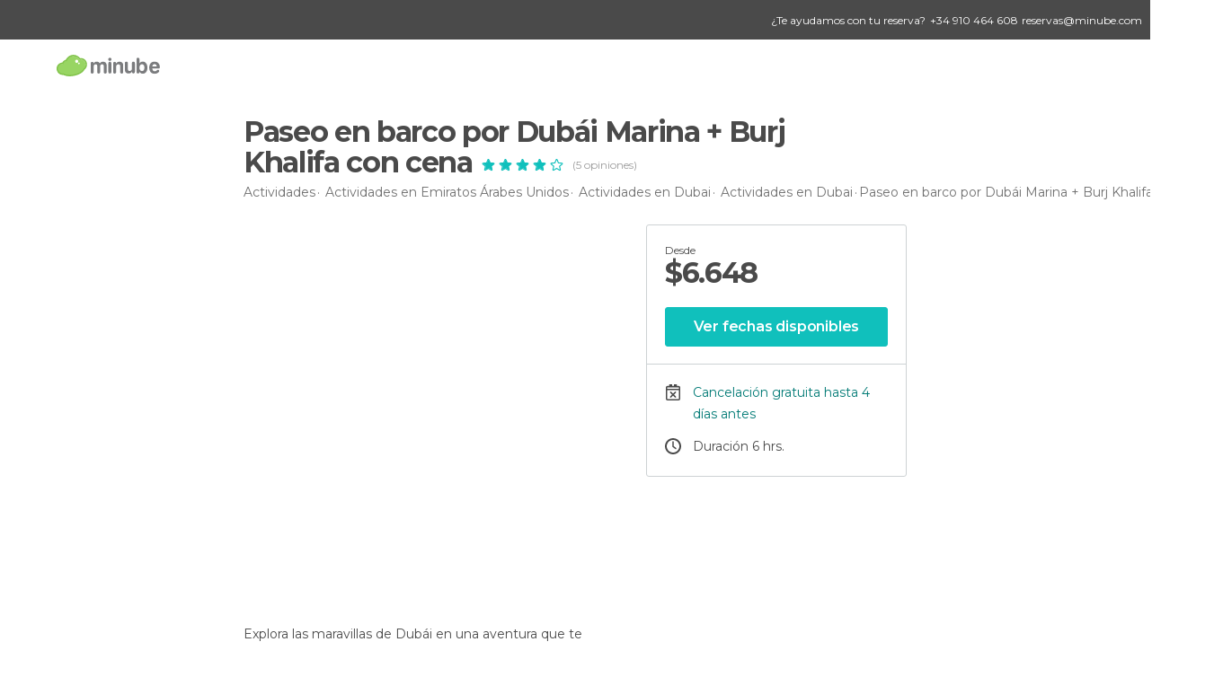

--- FILE ---
content_type: text/html; charset=UTF-8
request_url: https://www.minube.com.mx/actividades/paseo-en-barco-por-dubai-marina-burj-khalifa-con-cena-t98319
body_size: 14954
content:

 
 <!DOCTYPE html><!--[if lt IE 7]> <html class="no-js lt-ie9 lt-ie8 lt-ie7" lang="es-MX"> <![endif]--><!--[if IE 7]> <html class="no-js lt-ie9 lt-ie8" lang="es-MX"> <![endif]--><!--[if IE 8]> <html class="no-js lt-ie9" lang="es-MX"> <![endif]--><!--[if gt IE 8]><!--><html class="no-js" lang="es-MX"> <!--<![endif]--><head>
 
 
 
 
 
 
 
 
 <meta charset="UTF-8"/><meta http-equiv="Content-Type" content="text/html; charset=UTF-8"/><meta http-equiv="X-UA-COMPATIBLE" content="IE=edge"/><meta name="viewport" content="width=device-width, minimum-scale=1.0, initial-scale=1.0"><title>Paseo en barco por Dubái Marina + Burj Khalifa con cena en Dubai</title><meta name="description" content="Explora las maravillas de Dubái en una aventura que te llevará desde un tranquilo paseo en barco por Dubái Marina hasta la cima del imponente Burj Khalifa donde disfrutarás de una cena exclusiva. Esta experiencia promete ofrecer momentos inolvidables y vistas espectaculares que capturan la esencia de la ciudad. Pre"/><link rel="canonical" href="https://www.minube.com.mx/actividades/paseo-en-barco-por-dubai-marina-burj-khalifa-con-cena-t98319"/><meta name="robots" content="index,follow"/><link rel="apple-touch-icon" sizes="180x180" href="https://contentdelivery.mnstatic.com/1/favicon/apple-touch-icon.png"><link rel="icon" type="image/png" sizes="32x32" href="https://contentdelivery.mnstatic.com/1/favicon/favicon-32x32.png"><link rel="icon" type="image/png" sizes="16x16" href="https://contentdelivery.mnstatic.com/1/favicon/favicon-16x16.png"><link rel="shortcut icon" href="https://contentdelivery.mnstatic.com/1/favicon/favicon.ico"><link rel="manifest" href="/manifest.json"/><meta name="apple-mobile-web-app-title" content="minube" /><meta name="application-name" content="minube" /><meta name="msapplication-config" content="https://contentdelivery.mnstatic.com/1/favicon/browserconfig.xml" /><meta name="theme-color" content="#007A75"/><meta property="og:title" content="Paseo en barco por Dubái Marina + Burj Khalifa con cena"/><meta property="og:description" content="Explora las maravillas de Dubái en una aventura que te llevará desde un tranquilo paseo en barco por Dubái Marina hasta la cima del imponente Burj Khalifa donde disfrutarás de una cena exclusiva. Esta experiencia promete ofrecer momentos inolvidables y vistas espectaculares que capturan la esencia de la ciudad. Prepárate para un tour lleno de emociones y descubrimientos."/><meta property="og:image" content="https://images.mnstatic.com/22/d5/22d54a4c2c960fa7e93cc155f02fdeda.jpg"/><meta property="og:site_name" content="Minube"/><meta property="og:type" content="website"/><meta name="twitter:card" content="summary"/><meta name="twitter:title" content="Paseo en barco por Dubái Marina + Burj Khalifa con cena"/><meta name="twitter:description" content="Explora las maravillas de Dubái en una aventura que te llevará desde un tranquilo paseo en barco por Dubái Marina hasta la cima del imponente Burj Khalifa donde disfrutarás de una cena exclusiva. Esta experiencia promete ofrecer momentos inolvidables y vistas espectaculares que capturan la esencia de la ciudad. Prepárate para un tour lleno de emociones y descubrimientos."/><meta name="twitter:image:src" content="https://images.mnstatic.com/22/d5/22d54a4c2c960fa7e93cc155f02fdeda.jpg"/><meta name="twitter:site" content="@minube"/><meta name="twitter:domain" value="minube.com" /><meta property="al:ios:app_name" content="minube"><meta property="al:ios:app_store_id" content="440277010"><meta property="twitter:app:id:ipad" name="twitter:app:id:ipad" content="440277010"><meta property="twitter:app:id:iphone" name="twitter:app:id:iphone" content="440277010"><link rel="prefetch" href="https://www.minube.com/assets/css/min/production/src/layouts/users/login.css">
<link rel='preload' as='style' href='https://fonts.minube.com/avenir.css' onload='this.rel="stylesheet"'><link rel="stylesheet" type="text/css" href="https://fonts.minube.com/avenir.css" />
<link rel='preload' as='style' href='https://fonts.googleapis.com/css?family=Montserrat:400,600,700|Open+Sans:400,600,700&subset=latin-ext,latin-ext' onload='this.rel="stylesheet"'><link rel="stylesheet" type="text/css" href="https://fonts.googleapis.com/css?family=Montserrat:400,600,700|Open+Sans:400,600,700&amp;subset=latin-ext,latin-ext" />
<link rel='preload' as='style' href='https://assetscdn.mnstatic.com/css/zzjs-a9ff3631b0e61469b1e34e92f1430882.css'><link rel="stylesheet" type="text/css" href="https://assetscdn.mnstatic.com/css/zzjs-a9ff3631b0e61469b1e34e92f1430882.css" />



 
 
 <script type="application/ld+json">
 {"@context":"http:\/\/schema.org","@type":"Product","name":"Paseo en barco por Dub\u00e1i Marina + Burj Khalifa con cena","image":"https:\/\/images.mnstatic.com\/22\/d5\/22d54a4c2c960fa7e93cc155f02fdeda.jpg","description":"Explora las maravillas de Dub\u00e1i en una aventura que te llevar\u00e1 desde un tranquilo paseo en barco por Dub\u00e1i Marina hasta la cima del imponente Burj Khalifa donde disfrutar\u00e1s de una cena exclusiva. Esta experiencia promete ofrecer momentos inolvidables y vistas espectaculares que capturan la esencia de la ciudad. Prep\u00e1rate para un tour lleno de emociones y descubrimientos.","offers":{"@type":"Offer","price":6648,"priceCurrency":"MXN","availability":"InStock","priceValidUntil":"2027-01-21","url":"https:\/\/www.minube.com.mx\/actividades\/paseo-en-barco-por-dubai-marina-burj-khalifa-con-cena-t98319","shippingDetails":{"@type":"OfferShippingDetails","deliveryTime":{"@type":"ShippingDeliveryTime","handlingTime":{"@type":"QuantitativeValue","minValue":"0","maxValue":"1","unitCode":"DAY"},"transitTime":{"@type":"QuantitativeValue","minValue":"0","maxValue":"1","unitCode":"DAY"},"cutOffTime":"00:58-00:59","businessDays":{"@type":"OpeningHoursSpecification","dayOfWeek":["https:\/\/schema.org\/Monday","https:\/\/schema.org\/Tuesday","https:\/\/schema.org\/Wednesday","https:\/\/schema.org\/Thursday","https:\/\/schema.org\/Friday"]}},"shippingDestination":{"@type":"DefinedRegion","addressCountry":"ES"},"shippingRate":{"@type":"MonetaryAmount","value":"0","currency":"EUR"}},"hasMerchantReturnPolicy":{"@type":"MerchantReturnPolicy","returnPolicyCountry":"ES","applicableCountry":"ES","returnPolicyCategory":"https:\/\/schema.org\/MerchantReturnFiniteReturnWindow","merchantReturnLink":"mailto:reservas@minube.com","merchantReturnDays":1,"returnMethod":"https:\/\/schema.org\/ReturnByMail","returnFees":"https:\/\/schema.org\/FreeReturn"}},"aggregateRating":{"@type":"AggregateRating","ratingValue":"4.00","ratingCount":"5","bestRating":5,"worstRating":1},"brand":{"@type":"Brand","name":"minube"},"review":{"@type":"Review","name":"Paseo en barco por Dub\u00e1i Marina + Burj Khalifa con cena","author":{"@type":"Organization","name":"minube"}},"sku":"98319","MPN":"MIN-98319"}
 </script></head><body>
 
 

 
 
 <header>
 
<div class="actionBar">
 
<div class="help"><div class="contentHelp"><div class="contentInfo"><div class="info"><p>¿Te ayudamos con tu reserva?</p></div><div class="phone" onclick="Minube.services.Help.track('tel')"><div class="icon"></div><p><span>
 +34 910 464 608
 </span></p></div><div class="email"><p><a href="javascript:Minube.services.Help.track('mailto');">
 reservas@minube.com
 </a></p></div></div></div></div>
 
<div class="main ">
 
<div class="back goBackURLDynamic"><div class="icon "></div></div>
 
<div class="logo">
 
 <a class="brand icon_base icon__color_logo
"
 title="Minube"
 href="https://www.minube.com.mx/"
 ></a></div><div class="widgets">
 
 

<div class="profile_default"><div class="avatarContainer" onclick="Minube.libs.EventEmitter.publish(['EETooltipAgencies', 'EEHandleTooltipAgencies'])"><div class="avatar icon_base icon__user_avatar_default"></div><span class="arrow"></span></div></div></div></div></div>
 
 
 </header>
 
 <div class="fullWidth
 large "
 ><div>
 
 <div id="mnNavigate" class="mnNavigate noLocation only-mobile "><div class="mnNavigate__sectionsAction only-mobile"><div class="mnNavigate__section access"><span class="mnNavigate__sectionLink access" id="access_mobile_user" onclick="Minube.services.ProfileUI.openModalLogin(null, true)">Entrar</span></div><div class="section_profile"><div class="mnNavigate__section" onclick="Minube.services.UserSection.goTo('/', 'my_profile')"><span class="mnNavigate__sectionLink">Mi perfil</span></div><div class="mnNavigate__section edit" onclick="Minube.services.UserSection.goTo('/editar/', 'edit')"><span class="mnNavigate__sectionLink">Editar mi perfil</span></div><div class="mnNavigate__section" onclick="Minube.services.Registration.logout()"><span class="mnNavigate__sectionLink">Cerrar sesión</span></div><div class="mnNavigate__section"><span class="mnNavigate__sectionLink line"/></div></div><div class="mnNavigate__section share"><span class="mnNavigate__sectionLink share" onclick="Minube.services.HeaderUI.handlerShare()">Compartir</span></div><div class="mnNavigate__section"><span class="mnNavigate__sectionLink addExperience" onclick="Minube.services.HeaderUI.headerOpenPoiUpload() ">Añadir experiencia</span></div><div class="mnNavigate__section sep"><span class="mnNavigate__sectionLink line"/></div></div><div id="mnNavigate__sectionsBlock" class="mnNavigate__sectionsBlock"><nav role="navigation" class="mnNavigate__navigation"><ul id="mnNavigate__categoriesBlock" class="mnNavigate__categoriesBlock mnNavigate__tabContent active" data-section="categories">
 
 
 
<li class="mnNavigate__section all noCounter"><div class="mnNavigate__icon icon_base icon__all"></div><a class="mnNavigate__sectionLink" href="https://www.minube.com.mx/destinos" title="Destinos turísticos cerca de mí"> Turismo </a>
 
 </li>
 
 
<li class="mnNavigate__section sleep noCounter"><div class="mnNavigate__icon icon_base icon__sleep"></div><a class="mnNavigate__sectionLink" href="https://www.minube.com.mx/donde_dormir" title="Dónde dormir cerca de mí"> Hoteles </a>
 
 </li>
 
 
<li class="mnNavigate__section tosee noCounter"><div class="mnNavigate__icon icon_base icon__tosee"></div><a class="mnNavigate__sectionLink" href="https://www.minube.com.mx/que_ver" title="Qué visitar cerca de mí"> Qué ver </a>
 
 </li>
 
 
<li class="mnNavigate__section eat noCounter"><div class="mnNavigate__icon icon_base icon__eat"></div><a class="mnNavigate__sectionLink" href="https://www.minube.com.mx/restaurantes" title="Dónde comer cerca de mí"> Restaurantes </a>
 
 </li>
 
 
<li class="mnNavigate__section gallery noCounter"><div class="mnNavigate__icon icon_base icon__gallery"></div><a class="mnNavigate__sectionLink" href="https://www.minube.com.mx/fotos" title="Fotos"> Fotos </a>
 
 </li>
 
 
<li class="mnNavigate__section guides noCounter"><div class="mnNavigate__icon icon_base icon__guides"></div><a class="mnNavigate__sectionLink" href="https://www.minube.com.mx/guias" title="Guías"> Guías </a>
 
 </li>
 
 
 
 </ul></nav></div><div class="buttonPublish">
 
<div class="buttonMain outline normal withIcon default"
 style=""
 onclick="Minube.services.HeaderUI.headerOpenPoiUpload() "
 ><div class="display_table"><div class="display_table_cell"><span class="icon icon_base ic_post_darkgray"></span><span class="text" style="">Publicar</span></div></div></div></div></div>
 
 
 
 
 </div><div class="content">
 
<div class="mainHeaderContainer "><div class="container headerContainer" itemscope itemtype="http://schema.org/Place"><div id="mainHeader"><div class="mainHeaderPlacer">
 
<h1 itemprop="name" class="smaller">Paseo en barco por Dubái Marina + Burj Khalifa con cena</h1><div class="rating"><div class="ratingItem"><div class="ratingStars" data-average="4.00"><div class="stars empty_stars"><div data-rating="1" class="star icon_base ic_star"></div><div data-rating="2" class="star icon_base ic_star"></div><div data-rating="3" class="star icon_base ic_star"></div><div data-rating="4" class="star icon_base ic_star"></div><div data-rating="5" class="star icon_base ic_star"></div></div><div class="stars full_stars" style="width: 82%"><div data-rating="1" class="star icon_base ic_star_full"></div><div data-rating="2" class="star icon_base ic_star_full"></div><div data-rating="3" class="star icon_base ic_star_full"></div><div data-rating="4" class="star icon_base ic_star_full"></div><div data-rating="5" class="star icon_base ic_star_full"></div></div></div></div><div class="totalRating">(5 opiniones)</div>
 
 </div></div><div class="mainHeaderPlacerBck"></div><div class="mainHeaderExtra display-table "><div class="breadcrumbPlacer display-table-cell">
 
<div class="breadcrumb-box" itemscope itemtype="http://schema.org/BreadcrumbList"><ul><li itemprop="itemListElement" itemscope itemtype="http://schema.org/ListItem" ><a title="Actividades" href="https://www.minube.com.mx/actividades"><b itemprop="name">Actividades</b></a><meta itemprop="position" content="1" /><meta itemprop="item" content="https://www.minube.com.mx/actividades" /></li>
  <li itemprop="itemListElement" itemscope itemtype="http://schema.org/ListItem" ><a title="Los mejores planes en Emiratos Árabes Unidos" href="https://www.minube.com.mx/actividades/emiratos-arabes-unidos-p59"><b itemprop="name">Actividades en Emiratos Árabes Unidos</b></a><meta itemprop="position" content="2" /><meta itemprop="item" content="https://www.minube.com.mx/actividades/emiratos-arabes-unidos-p59" /></li>
  <li itemprop="itemListElement" itemscope itemtype="http://schema.org/ListItem" ><a title="Los mejores planes en Dubai" href="https://www.minube.com.mx/actividades/dubai-z968"><b itemprop="name">Actividades en Dubai</b></a><meta itemprop="position" content="3" /><meta itemprop="item" content="https://www.minube.com.mx/actividades/dubai-z968" /></li>
  <li itemprop="itemListElement" itemscope itemtype="http://schema.org/ListItem" ><a title="Los mejores planes en Dubai" href="https://www.minube.com.mx/actividades/dubai-c1224"><b itemprop="name">Actividades en Dubai</b></a><meta itemprop="position" content="4" /><meta itemprop="item" content="https://www.minube.com.mx/actividades/dubai-c1224" /></li><li class="last" ><span>Paseo en barco por Dubái Marina + Burj Khalifa con cena</span></li></ul></div></div></div></div></div></div><div id="subheader"><div class="container">
 

<div class="basicViewer subHeaderActivity"><div class="placer"><div class="image firstImage" data-src="https://images.mnstatic.com/22/d5/22d54a4c2c960fa7e93cc155f02fdeda.jpg?quality=75&amp;format=png&amp;fit=crop&amp;width=620&amp;height=400&amp;aspect_ratio=620%3A400"></div><div class="caption"><div class="avatar" data-src=""></div><label></label></div></div><div class="bulletsContainer"></div></div>
  
<div class="infoModule infoModuleActivity">
 
 
 <div class="infoModuleActivity"><div class="modules-info modules-auto"><div class="modules-info-price ">
 
<div class="infoTransaction"><div class="left"><div class="price"><span class="since">desde</span><div class="totalPrice"><small>$</small>6.648<small></small></div></div></div><div class="border"></div></div>
 
<div class="buttonMain buttonTransaction flat normal primary"
 style=""
 ><div class="display_table"><div class="display_table_cell"><span class="text" style="">Ver fechas disponibles</span></div></div></div></div>
 
 <div class="info-item availability not-touch" ><div class="display-table"><div class="display-table-cell"><div class="data" title=""></div></div></div></div>
 
 <div class="info-item cancellation" ><div class="display-table"><div class="display-table-cell"><div class="data" title="">Cancelación gratuita hasta 4 días
 antes</div></div></div></div>
 
 <div class="info-item clock" ><div class="display-table"><div class="display-table-cell"><div class="data" title=" 6 hrs.
">Duración 6 hrs.
</div></div></div></div></div></div>
 
 
 
 
 
 
</div>
 
 </div></div><div class="subheader_container"> </div>
 
<div class="backgroundContainer "><div class="container">
 
<div class="seoModule blockSidebar "><div class="contentSeoModule">
 
 <div class="text fullText">
 Explora las maravillas de Dubái en una aventura que te llevará desde un tranquilo paseo en barco por Dubái Marina hasta la cima del imponente Burj Khalifa donde disfrutarás de una cena exclusiva. Esta experiencia promete ofrecer momentos inolvidables y vistas espectaculares que capturan la esencia de la ciudad. Prepárate para un tour lleno de emociones y descubrimientos.
 </div>
 
 </div></div></div></div>
 
 <div class="backgroundContainer sections"><div class="container"><div class="contentDelimiter">
 
 
 <div class="activitySection">
 
<h2 class="subtitle left">Lo más “chido”</h2><label class="iconTxt red heart_large"></label>
 
<ul class="listCk"><li>Paseo en barco por Dubái Marina</li><li>Visita al Burj Khalifa con cena incluida</li><li>Recogida en el hotel y guía en español</li></ul></div>
 
 </div></div></div>
 
<div class="backgroundContainer infinite"><div class="container">
 
<div class="seoModule blockSidebar left nopadding"><div class="contentSeoModule">
 
<h2 class="subtitle left nopadding">Qué esperar</h2>
 
 <div class="text ">
 Embárcate en un emocionante tour por Dubái, donde la modernidad y la tradición se encuentran en una sinfonía deslumbrante de experiencias. Inicia tu aventura con una visita guiada en español por Dubái, diseñada para sumergirte completamente en la rica cultura y los imponentes logros arquitectónicos de esta ciudad futurista.<br/><br/>Tu viaje comienza con un inolvidable paseo en barco por Dubái Marina, un distrito conocido por su ambiente vibrante y sus majestuosos rascacielos, como Al Sahab y Al Majara, que se reflejan con elegancia en las aguas cristalinas. Esta experiencia te brinda una perspectiva única de la ciudad, mezclando el lujo con vistas impresionantes que solo se pueden apreciar desde el mar.<br/><br/>Continuando tu travesía, te diriges hacia la icónica isla artificial Palm Jumeirah. Aquí tendrás la oportunidad de capturar imágenes del majestuoso hotel Atlantis The Palm, una joya arquitectónica que simboliza el apogeo del lujo. La visita guiada en Dubái en español se asegura de que capturas la esencia de estos emblemáticos monumentos, con explicaciones detalladas que enriquecen tu experiencia.<br/><br/>El tour te lleva luego al corazón cultural de la ciudad, con una parada en el tradicional mercado islámico, Souk Al Bahar. Este es el lugar perfecto para sumergirte en los aromas, colores y sabores de la región, brindándote una pausa serena antes de continuar con las emocionantes actividades planificadas. Aquí, disfrutas de una exquisita cena mediterránea en el elegante hotel Armani, situado dentro del icónico Burj Khalifa. Esta cena no solo te deleita con sabores exquisitos, sino que también prepara el escenario para el próximo punto alto de tu aventura: subir al Burj Khalifa.<br/><br/>Ascender al piso 124 del Burj Khalifa supone una experiencia inigualable. La visita guiada Dubái en español te acompaña, proporcionando datos fascinantes y asegurando que aproveches al máximo este momento. Desde esta altura vertiginosa, las vistas panorámicas de Dubái se despliegan ante tus ojos, ofreciendo un panorama que te deja sin aliento. Pero el clímax de tu noche es, sin duda, disfrutar del espectáculo de la fuente de Dubái. Este espectáculo, visible desde tu privilegiado mirador, combina música, luces y los movimientos danzantes del agua en una coreografía magistral que culmina tu tour por Dubái de manera espectacular.<br/><br/>Con un itinerario tan diverso y emocionante, tu visita guiada por Dubái en español te asegura no solo la comodidad del lenguaje, sino una comprensión más profunda y enriquecedora de cada experiencia. Desde el lujo desenfrenado hasta las tradiciones culturales, pasando por los logros arquitectónicos sin precedentes y las maravillas naturales artificiales, Dubái se revela como un destino de ensueño, perfectamente explorado con la ayuda de un guía experto en tu idioma.
 <div class="whiteOverlay "></div></div>
 
<div class="linkAction " onclick="Minube.services.Activity.expandSeoText(this);" >
 Leer más
</div>
 
 </div></div></div></div>
 
<div class="backgroundContainer meetingPoint"><div class="container"><div class="contentDelimiter"><div class="group">
 
<h2 class="subtitle left">Punto de salida</h2><div class="text">
 Hotel de recogida
 </div></div>
 
<div class="staticMap"><div class="outsideBlur"></div><div class="blurredCircle"><div class="marker"></div></div><img src="https://maps.googleapis.com/maps/api/staticmap?center=25.067566,55.143680&zoom=16&size=600x300&key=AIzaSyB5wdjZjednM9S_oVIqT_igJVsTnGR5-1I" class="image"></div></div></div></div>
 
 <div class="activity_sections"></div>
 
 
<div class="reviewsModule "><form id="buttonIconText_form" name="buttonIconText_form" method="post"
 action="/tking/go" target="_blank" class="activityForm"><input type="hidden" name="deeplink"
 id="buttonIconText_form_deeplink" value=""/><input type="hidden" name="deeplink_platform"
 id="buttonIconText_form_deeplink_platform" value=""/><input type="hidden" name="integration_type"
 id="buttonIconText_form_integration_type"
 value=""
 class="integration_type"/><input type="hidden" name="provider"
 id="buttonIconText_form_provider" value="Minube"/><input type="hidden" name="lang" id="booking_hotels_form_lang"
 value="es"/><input type="hidden" name="poi_id" id="buttonIconText_form_poi_id"
 value=""/><input type="hidden" name="activity_id" id="buttonIconText_form_poi_id"
 value="98319"/></form></div><div class="container">
 
 </div><form id="activitiesRelated_form" name="buttonIconText_form" method="post"
 action="/tking/go" target="_blank"><input type="hidden" name="deeplink"
 id="activitiesRelated_form_deeplink" value=""/><input type="hidden" name="integration_type"
 id="activitiesRelated_form_integration_type"
 value="activities_suggested"/><input type="hidden" name="deeplink_platform" id="activitiesRelated_form_deeplink_platform" value=""/><input type="hidden" name="provider"
 id="activitiesRelated_form_provider" value=""/><input type="hidden" name="activity_id" id="activitiesRelated_form_activity_id"
 value=""/><input type="hidden" name="tracking" id="activitiesRelated_form_tracking" value="e30="/></form> <div class="backgroundContainer white activity_ends">
 
 
 
 <div class="river arrows " data-type_form="carousel" data-carousel_id="related_activities" data-type="" data-total_elements="10">
 
<div class="headerRiver centered headerTitle"><div class="titleList "><span><div class="title ">
 Actividades similares a esta
 </div></span></div></div><div class="riverItems">
 
 
 
 
 
 
<div class="baseCard riverCard
 tourCard 
" aria-label="" data-id_tour="28350" onclick="Minube.services.Card.goToProvider('activitiesRelated_form',{target: '_blank', activity_id : 28350, status : 4, provider_name : 'GetYourGuide'})"
 >
 
  
 <div class="imageCard" data-src='https://imgs-activities.mnstatic.com/Activities/fb/9c/fb9cd0e47c25553efeedc8a0ea6e4e88cf875190ceb550d7e5efa62b5ef9ebc8.jpg' data-dynamic-source='true' data-dynamic-quality='60' data-dynamic-auto-width-height='1' data-dynamic-fit='crop' data-dynamic-custom-attrs='1' itemprop='image' ></div>
 
 <div class="contentItem "><div class="subtitleItem"><label class="iconProvider"></label>
 GetYourGuide
 </div>
 
 <label class="titleItem"> Dubái: paseo en helicóptero desde The Palm
</label>
 
<div class="staticRating">
 
 <div class="starsRatingMeter"><span style="width: 93.8%"></span></div>
 
<div class="ratingSideText"><div class="ratingTextShown">(490)</div></div></div><div class="priceItem "><label>desde</label><div class="amount" ><small itemprop="priceCurrency">$</small>3.251,61<small itemprop="priceCurrency"></small></div></div></div></div>

 
 
 
 
 
 
<div class="baseCard riverCard
 tourCard 
" aria-label="" data-id_tour="34265" onclick="Minube.services.Card.goToProvider('activitiesRelated_form',{target: '_blank', activity_id : 34265, status : 4, provider_name : 'GetYourGuide'})"
 >
 
  
 <div class="imageCard" data-src='https://imgs-activities.mnstatic.com/Activities/a5/71/a571f6ef451bf6cf5bdbc09e9521fbfcb832615a50c9d3859f9bb1b292861e89.jpg' data-dynamic-source='true' data-dynamic-quality='60' data-dynamic-auto-width-height='1' data-dynamic-fit='crop' data-dynamic-custom-attrs='1' itemprop='image' ></div>
 
 <div class="contentItem "><div class="subtitleItem"><label class="iconProvider"></label>
 GetYourGuide
 </div>
 
 <label class="titleItem"> Entrada para el parque acuático Aquaventure de Dubái
</label>
 
<div class="staticRating">
 
 <div class="starsRatingMeter"><span style="width: 90%"></span></div>
 
<div class="ratingSideText"><div class="ratingTextShown">(407)</div></div></div><div class="priceItem "><label>desde</label><div class="amount" ><small itemprop="priceCurrency">$</small>1.298,29<small itemprop="priceCurrency"></small></div></div></div></div>

 
 
 
 
 
 
<div class="baseCard riverCard
 tourCard 
" aria-label="" data-id_tour="686" onclick="Minube.services.Card.goToCard('https\x3A\x2F\x2Fwww.minube.com.mx\x2Factividades\x2Fcrucero\x2Dcon\x2Dcena\x2Dpor\x2Ddubai\x2Dmarina\x2Dt686','activity',{target: '_blank', activity_id : 686, status : 3, provider_name : 'Channel1'}); event.stopPropagation()"
 >
 
  
 <div class="imageCard" data-src='https://images.mnstatic.com/f0/8e/f08e5694ff2ea7f848d7131433d96eed.jpg' data-dynamic-source='true' data-dynamic-quality='60' data-dynamic-auto-width-height='1' data-dynamic-fit='crop' data-dynamic-custom-attrs='1' itemprop='image' ></div>
 
 <div class="contentItem "><div class="subtitleItem">
 Tours y visitas guiadas
 </div>
 
 
 <a class="titleItem" href="https://www.minube.com.mx/actividades/crucero-con-cena-por-dubai-marina-t686" onclick="Minube.services.Card.goToCard('https\x3A\x2F\x2Fwww.minube.com.mx\x2Factividades\x2Fcrucero\x2Dcon\x2Dcena\x2Dpor\x2Ddubai\x2Dmarina\x2Dt686','activity',{target: '_blank', activity_id : 686, status : 3, provider_name : 'Channel1'}); event.stopPropagation()"
 title="Crucero con cena por Dubái Marina" target="_blank"> Crucero con cena por Dubái Marina
</a>
 
<div class="staticRating">
 
 <div class="starsRatingMeter"><span style="width: 80.6%"></span></div>
 
<div class="ratingSideText"><div class="ratingTextShown">(333)</div></div></div><div class="priceItem "><label>desde</label><div class="amount" ><small itemprop="priceCurrency">$</small>1.231,83<small itemprop="priceCurrency"></small></div></div><div class="featureItem " style="background-image: url(https://images.mnstatic.com/statics/activities/features/oferta_descuentos.svg)"><div class="display_table"><div class="display_table_cell topFeature" style="color: #F2911A;">
 Con descuento
 </div></div></div></div></div>

 
 
 
 
 
 
<div class="baseCard riverCard
 tourCard 
" aria-label="" data-id_tour="34665" onclick="Minube.services.Card.goToProvider('activitiesRelated_form',{target: '_blank', activity_id : 34665, status : 4, provider_name : 'GetYourGuide'})"
 >
 
  
 <div class="imageCard" data-src='https://imgs-activities.mnstatic.com/Activities/ec/20/ec200e439b651bcdae87b6cd6d45c5bf2e585af6de3894782f767bcccfd11ddc.jpg' data-dynamic-source='true' data-dynamic-quality='60' data-dynamic-auto-width-height='1' data-dynamic-fit='crop' data-dynamic-custom-attrs='1' itemprop='image' ></div>
 
 <div class="contentItem "><div class="subtitleItem"><label class="iconProvider"></label>
 GetYourGuide
 </div>
 
 <label class="titleItem"> Dubai: Marina Cena en Crucero con Bebidas y Música en Directo
</label>
 
<div class="staticRating">
 
 <div class="starsRatingMeter"><span style="width: 85%"></span></div>
 
<div class="ratingSideText"><div class="ratingTextShown">(307)</div></div></div><div class="priceItem "><label>desde</label><div class="amount" ><small itemprop="priceCurrency">$</small>720,86<small itemprop="priceCurrency"></small></div></div></div></div>

 
 
 
 
 
 
<div class="baseCard riverCard
 tourCard 
" aria-label="" data-id_tour="40205" onclick="Minube.services.Card.goToProvider('activitiesRelated_form',{target: '_blank', activity_id : 40205, status : 4, provider_name : 'GetYourGuide'})"
 >
 
  
 <div class="imageCard" data-src='https://imgs-activities.mnstatic.com/Activities/cf/6a/cf6a9db8154e6ccb6efd23bf124c65a9b559b988a7947e09dadf22626e974715.jpg' data-dynamic-source='true' data-dynamic-quality='60' data-dynamic-auto-width-height='1' data-dynamic-fit='crop' data-dynamic-custom-attrs='1' itemprop='image' ></div>
 
 <div class="contentItem "><div class="subtitleItem"><label class="iconProvider"></label>
 GetYourGuide
 </div>
 
 <label class="titleItem"> Dubai: Crucero turístico por el puerto deportivo con vistas a la Noria de Ain
</label>
 
<div class="staticRating">
 
 <div class="starsRatingMeter"><span style="width: 90.6%"></span></div>
 
<div class="ratingSideText"><div class="ratingTextShown">(243)</div></div></div><div class="priceItem "><label>desde</label><div class="amount" ><small itemprop="priceCurrency">$</small>384,96<small itemprop="priceCurrency"></small></div></div></div></div>

 
 <div class="extraCard riverCard baseCard"><div class="content">
 
<div class="buttonMain btnSeeAll outline normal fab withIcon secondary"
 style=""
 onclick="Minube.services.CarouselRiver.goDetail('');return false; "
 ><div class="display_table"><div class="display_table_cell"><span class="icon icon_base ic_arrow_right_secondary"></span></div></div></div><div class="text"><span>Ver todos</span></div></div></div></div>
 
 
<div class="buttonMain btnSeeAll outline normal secondary"
 style=""
 onclick="Minube.services.CarouselRiver.goDetail('https://www.minube.com.mx/actividades/dubai-c1224');return false; "
 ><div class="display_table"><div class="display_table_cell"><span class="text" style="">Ver todos</span></div></div></div></div></div>
 
<div class="toolbar_fixed normal white">
 
<div class="data_text"><div class="subtext">Desde</div><div class="text totalPrice"><small>$</small>6.648<small></small></div></div>
 
<div class="buttonMain buttonTransactionFixed flat normal primary"
 style=""
 ><div class="display_table"><div class="display_table_cell"><span class="text" style="">Ver fechas</span></div></div></div></div>
 
 <div class="mobileBottomSpacer"></div>
 
 

 
 

 </div></div><footer>
 
 <div id="notificationAlertMobile" class="notificationAlertMobile hide only-mobile"><div class="notificationItem" onclick="Minube.services.ProfileUI.openModalLogin(null, true)"><span class="advisorText"></span></div></div><div class="profileBlock"><div class="overlayLateralPanelProfile"><div class="overlayLayer"></div><div class="overlayContent"><div class="textOverlayProfile"><div class="titleOverlayProfile overlayTitle"></div><div class="subtitleOverlayProfile overlaySubtitle"></div><div class="contestImages"></div></div><div class="featureList overlayFeatureList"></div></div></div><div class="lateralPanelProfile lateralPanel_animation"><div class="overlayInsideLateralPanel default"></div><div class="closeLateralPanel" onclick="Minube.services.ProfileUI.closeLateralPanel()"><svg viewBox="0 0 12 20"><use xlink:href="#ic_next_profile"/></svg></div><div class="closeLateralPanelMobile" onclick="Minube.services.ProfileUI.closeLateralPanel()"><svg viewBox="0 0 14 14"><use xlink:href="#ic_close_panel_mobile"></use></svg></div><div class="requestedContent"></div></div><div class="confirmationContainer default display_table"><div class="confirmationOverlay"></div><div class="confirmationContent display_table_cell"><div class="contentWhiteForMobile"><div class="confirmationText"></div><div class="confirmationButtons"><div class="buttonNOK"><div class="display_table"><div class="display_table_cell text"></div></div></div><div class="buttonOK"><div class="display_table"><div class="display_table_cell text"></div></div></div></div></div></div></div></div></footer>
 


 
 <script></script><script>var __minubeRegister = { 'regAsap':[], 'regOnReady':[] ,'regOnLoad': [],'regOnPostLoad': [] };
                                __minubeRegister.regOnReady.push({'name':'Activity','mode':'service','callback':function(){
                                    return new ActivityClass({"activityId":"98319","formName":"activityForm","domain":"https:\/\/www.minube.com.mx\/","apiUrl":"https:\/\/api.minube.com","isOTAActivity":true,"bookDomain":"actividades\/book"});
                                }});
                                __minubeRegister.regAsap.push({'name':'SessionPageViews','mode':'service','callback':function(){
                                    return new SessionPageViewsClass({"session":null});
                                }});
    __minubeRegister.regAsap.push({'name':'Registration','mode':'service','callback':function(){
        return new RegistrationClass({"cookieDomain":".minube.com.mx"});
    }});
    __minubeRegister.regOnLoad.push({'name':'RegistrationUI','mode':'service','callback': function(){
        return new RegistrationUIClass({"google":{"cookie_policy":"https:\/\/minube.com.mx"},"facebook":{"app_id":39062820279,"locale_iso":"es_MX"},"locationId":1224,"locationLevel":"city_id","cookieDomain":".minube.com.mx","countryIso":"mx"});
    }});

                                __minubeRegister.regOnLoad.push({'name':'Help','mode':'service','callback':function(){
                                    return new HelpClass({"whatsappUrl":"tel:+34910464608","whatsappHref":"+34 910 464 608","emailUrl":"mailto:reservas@minube.com","emailHref":"reservas@minube.com"});
                                }});
                                __minubeRegister.regOnLoad.push({'name':'Agencies','mode':'service','callback':function(){
                                    return new AgenciesClass({"cookieDomain":".minube.com.mx","mainDomain":"https:\/\/www.minube.com.mx\/","tooltipTemplate":"<div class=\"tooltip\">\n  <span class=\"name\"><\/span>\n  <ul>\n        <li class=\"link init\" onclick=\"Minube.libs.EventEmitter.publish([&#039;EETooltipAgencies&#039;, &#039;EEOpenUrlAgencies&#039;], &#039;&#039;);\">Inicio<\/li>\n        <li class=\"link bookings\" onclick=\"Minube.libs.EventEmitter.publish([&#039;EETooltipAgencies&#039;, &#039;EEOpenUrlAgencies&#039;], &#039;https:\/\/cockpit.minube.com\/agency\/bookings&#039;);\">Reservas<\/li>\n        <li class=\"link bookings\" onclick=\"Minube.libs.EventEmitter.publish([&#039;EETooltipAgencies&#039;, &#039;EEOpenUrlAgencies&#039;], &#039;https:\/\/cockpit.minube.com\/agency\/invoices&#039;);\">Facturas<\/li>\n        <li class=\"link profile\" onclick=\"Minube.libs.EventEmitter.publish([&#039;EETooltipAgencies&#039;, &#039;EEOpenUrlAgencies&#039;], &#039;https:\/\/cockpit.minube.com\/agency\/users&#039;);\">Usuarios<\/li>\n        <li class=\"link logout\" onclick=\"Minube.libs.EventEmitter.publish([&#039;EETooltipAgencies&#039;, &#039;EELogoutAgencies&#039;]);\">Salir<\/li>\n    <\/ul>\n<\/div>","sidebarTemplate":"<div class=\"mnNavigate only-mobile agencies\">\n  <span class=\"name\"><\/span>\n  <ul>\n          <li class=\"mnNavigate__section init\" onclick=\"Minube.libs.EventEmitter.publish([&#039;EETooltipAgencies&#039;, &#039;EEOpenUrlAgencies&#039;], &#039;&#039;);\" title=\"Inicio\"> Inicio <\/li>\n          <li class=\"mnNavigate__section bookings\" onclick=\"Minube.libs.EventEmitter.publish([&#039;EETooltipAgencies&#039;, &#039;EEOpenUrlAgencies&#039;], &#039;https:\/\/cockpit.minube.com\/agency\/bookings&#039;);\" title=\"Reservas\"> Reservas <\/li>\n          <li class=\"mnNavigate__section bookings\" onclick=\"Minube.libs.EventEmitter.publish([&#039;EETooltipAgencies&#039;, &#039;EEOpenUrlAgencies&#039;], &#039;https:\/\/cockpit.minube.com\/agency\/invoices&#039;);\" title=\"Facturas\"> Facturas <\/li>\n          <li class=\"mnNavigate__section profile\" onclick=\"Minube.libs.EventEmitter.publish([&#039;EETooltipAgencies&#039;, &#039;EEOpenUrlAgencies&#039;], &#039;https:\/\/cockpit.minube.com\/agency\/users&#039;);\" title=\"Usuarios\"> Usuarios <\/li>\n          <li class=\"mnNavigate__section logout\" onclick=\"Minube.libs.EventEmitter.publish([&#039;EETooltipAgencies&#039;, &#039;EELogoutAgencies&#039;]);\" title=\"Salir\"> Salir <\/li>\n      <\/ul>\n<\/div>\n","logoText":"Agencias"});
                                }});
                                __minubeRegister.regOnLoad.push({'name':'HeaderUI','mode':'service','callback':function(){
                                    return new HeaderUIClass(null, null, {"destinationSearcherLimit":6,"mainDomain":"https:\/\/www.minube.com\/","redirectLang":"es","cookieDomain":".minube.com.mx","dataForAdmin":{"location":{"SectionKey":"activities","CategoryGroup":"all","Section":null,"Level":"c","LevelTxt":"City","ZoneIdList":null,"CityIdList":null,"Deeplink":"https:\/\/www.minube.com.mx\/viajes\/emiratos_arabes_unidos\/dubai\/dubai","City":{"id":1224,"name":"Dubai","name_linking":"Dubai","translated":"0","new_name":"","name_es":"Dubai","name_en":"Dubai","name_fr":"Dubai","name_de":"Dubai","name_pt":"Dubai","name_it":"Dubai","translated_es":"0","translated_en":"0","translated_fr":"0","translated_de":"1","translated_pt":"1","translated_it":"1","new_name_es":"","new_name_en":"","new_name_fr":"","new_name_de":"Dubai","new_name_pt":"Dubai","new_name_it":"Dubai","same_name_in_country":"0","url_name":null},"Zone":{"id":968,"name":"Dubai","name_linking":"Dubai","translated":"0","new_name":"","name_es":"Dubai","name_en":"Dubai","name_fr":"Dubai","name_de":"Dubai","name_pt":"Dubai","name_it":"Dubai","translated_es":"0","translated_en":"0","translated_fr":"0","translated_de":"0","translated_pt":"0","translated_it":"0","new_name_es":"","new_name_en":"","new_name_fr":"","new_name_de":"","new_name_pt":"","new_name_it":""},"Country":{"id":59,"name":"Emiratos \u00c1rabes Unidos","name_linking":"Emiratos \u00c1rabes Unidos","translated":"0","new_name":"","name_es":"Emiratos \u00c1rabes Unidos","name_en":"United Arab Emirates","name_fr":"Emirats Arabes Unis","name_de":"Vereinigte Arabische Emirate","name_pt":"Emiratos \u00c1rabes Unidos","name_it":"Emirati Arabi Uniti","translated_es":"0","translated_en":"0","translated_fr":"0","translated_de":"0","translated_pt":"1","translated_it":"0","new_name_es":"","new_name_en":"","new_name_fr":"","new_name_de":"","new_name_pt":"Emirados \u00c1rabes Unidos","new_name_it":"","iso2":"AE","continent_id":"1"},"SkyZone":null,"SkyCountry":null,"Geocode":{"id":null,"latitude":"25.271139","longitude":"55.307484","distance":null},"Skyscanner":null,"Picture":{"id":"33243","hashcode":"48f33f4faf15e8ca8b3e132fccb13824","post_time":"2010-05-11 19:00:04","o_width":"1206","o_height":"905","base_color":"c8804e","tag_name":null},"Booking":{"city_id":"-782831","city_name_en":"Dubai","country_code":"ae","url":"https:\/\/sp.booking.com\/searchresults.html?aid=1796976&utm_source=minube&utm_medium=SPPC&utm_campaign=es&utm_content=cm2&utm_term=ufi-M782831&city=-782831","urlWhite":"https:\/\/hoteles.minube.com\/searchresults.html?city=-782831&label=minube-email&utm_campaign=es&lang=es","urlTking":"https:\/\/www.minube.com.mx\/tking\/go?no_wait=true&provider=Booking&integration_type=mobile_header&deeplink=https%3A%2F%2Fsp.booking.com%2Fsearchresults.html%3Faid%3D1796976%26utm_source%3Dminube%26utm_medium%3DSPPC%26utm_campaign%3Des%26utm_content%3Dcm2%26utm_term%3Dufi-M782831%26city%3D-782831","Trivago":null}}},"poiData":null,"isHome":null,"dictionary":{"destinationSearcherNoResults":"No encontramos nada. \u00bfVuelves a buscar?","destinationSearcherNoResultsLite":"Prueba con otra b\u00fasqueda","destinationSearcherZone":"Zona","fake_input_placeholder":"\u00bfA d\u00f3nde quieres ir?","real_input_placeholder":"Busca un pa\u00eds, ciudad o un lugar del mundo donde quieras ir"},"adsEnabled":true,"socialShareData":{"twitter":{"pageUrl":"https:\/\/www.minube.com.mx\/\/actividades\/paseo-en-barco-por-dubai-marina-burj-khalifa-con-cena-t98319","text":"","via":"minube"},"facebook":{"pageUrl":"https:\/\/www.minube.com.mx\/\/actividades\/paseo-en-barco-por-dubai-marina-burj-khalifa-con-cena-t98319"},"google":{"pageUrl":"https:\/\/www.minube.com.mx\/\/actividades\/paseo-en-barco-por-dubai-marina-burj-khalifa-con-cena-t98319"}}});
                                }});
                                __minubeRegister.regOnLoad.push({'name':'MobileBar','mode':'service','callback':function(){
                                    return new MobileBarClass();
                                }});
                                __minubeRegister.regOnLoad.push({'name':'Sidebar','mode':'service','callback':function(){
                                    return new SidebarClass({"currentSection":null,"integration":"sidebar","location":"[]","socialOptions":{"url":"https:\/\/www.minube.com.mx\/\/actividades\/paseo-en-barco-por-dubai-marina-burj-khalifa-con-cena-t98319","facebookId":39062820279,"localeIso":"es_MX"},"editTravellerProfileUri":"https:\/\/viajeros.minube.com.mx\/editar\/"});
                                }});
                                __minubeRegister.regOnReady.push({'name':'BasicGallery','mode':'service','callback':function(){
                                    return new BasicGalleryClass(null);
                                }});
                                __minubeRegister.regOnReady.push({'name':'ActivityModuleInfo','mode':'service','callback':function(){
                                    return new ActivityModuleInfoClass({"from":"activities_web","formName":"activityForm","domain":"https:\/\/www.minube.com.mx\/","bookDomain":"actividades\/book","ota":"1","providerId":"501","buttonTextOk":"Ver fechas disponibles","buttonTextMobileOk":"Ver fechas","countryIso":"mx","langIso":"es","textInfoGrid":"            \u00a1Reserva antes de que se agote!\n","textInfoPromo":"Descuento __DISCOUNT__ incluido","textInfoPromoBar":"Bienvenido a minube agencias","apiDomain":"https:\/\/api.minube.com","actionBar":"<div class=\"promoBarContainer\">\n  <div class=\"text\"><span><\/span><\/div>\n  <div class=\"close\"><\/div>\n<\/div>"});
                                }});
                                __minubeRegister.regOnLoad.push({'name':'BookingPath','mode':'service','callback':function(){
                                    return new BookingPathClass({"from":"activities_web","formName":"activityForm","domain":"https:\/\/www.minube.com.mx\/","bookDomain":"actividades\/book","ota":"1","providerId":"501","buttonTextOk":"Ver fechas disponibles","buttonTextMobileOk":"Ver fechas","countryIso":"mx","langIso":"es","textInfoGrid":"            \u00a1Reserva antes de que se agote!\n","textInfoPromo":"Descuento __DISCOUNT__ incluido","textInfoPromoBar":"Bienvenido a minube agencias","apiDomain":"https:\/\/api.minube.com","actionBar":"<div class=\"promoBarContainer\">\n  <div class=\"text\"><span><\/span><\/div>\n  <div class=\"close\"><\/div>\n<\/div>"});
                                }});
                                __minubeRegister.regOnReady.push({'name':'Panel','mode':'service','callback':function(){
                                    return new PanelClass();
                                }});
                                __minubeRegister.regOnReady.push({'name':'BasicReviews','mode':'service','callback':function(){
                                    return new BasicReviewsClass({"from":"activities_opinion","formName":"activityForm"});
                                }});
                                __minubeRegister.regOnLoad.push({'name':'CarouselRiver','mode':'service','callback':function(){
                                    return new CarouselRiverClass({"dictionary":[],"ajaxGetMoreAction":null,"trackingAction":null,"fullWidthBreakpoint":"1024"});
                                }});
                                __minubeRegister.regOnLoad.push({'name':'Card','mode':'service','callback':function(){
                                    return new CardClass();
                                }});
                                __minubeRegister.regOnReady.push({'name':'ToolbarFixed','mode':'service','callback':function(){
                                    return new ToolbarFixedClass({"from":"activities_fixed_bar","formName":"activityForm"});
                                }});
                                __minubeRegister.regOnReady.push({'name':'Tracking','mode':'service','callback':function(){
                                    return new TrackingClass({"versionName":"mx:prod","cookieDomain":".minube.com.mx","langDomain":"es","currency":"MXN","isDevelopmentMode":false,"amplitudeKey":"68fcc232a01a8a3490a4b59c9b819137","datesCookieName":"lodges_search_date","google_analytics_id":"G-EFB35ZKNBZ","apiUrl":"https:\/\/api.minube.com","activity_id":"98319","meeting_poi_id":null,"meeting_city_id":"1224","meeting_zone_id":"968","meeting_country_id":"59","cityName":"Dubai","zoneName":"Dubai","countryName":"Emiratos \u00c1rabes Unidos","price":6648,"offer":null,"section":"activities","categoryGroup":"todo","provider":"Minube","activity_rate":"4.00","activity_category":"2","activity_duration":"360","init_by":"","error":"false","disabled":"false"});
                                }});
                                __minubeRegister.regOnReady.push({'name':'Amadeus','mode':'service','callback':function(){
                                    return new AmadeusClass({"versionName":"mx:prod","cookieDomain":".minube.com.mx","langDomain":"es","currency":"MXN","isDevelopmentMode":false,"amplitudeKey":"68fcc232a01a8a3490a4b59c9b819137","datesCookieName":"lodges_search_date","google_analytics_id":"G-EFB35ZKNBZ","apiUrl":"https:\/\/api.minube.com","activity_id":"98319","meeting_poi_id":null,"meeting_city_id":"1224","meeting_zone_id":"968","meeting_country_id":"59","cityName":"Dubai","zoneName":"Dubai","countryName":"Emiratos \u00c1rabes Unidos","price":6648,"offer":null,"section":"activities","categoryGroup":"todo","provider":"Minube","activity_rate":"4.00","activity_category":"2","activity_duration":"360","init_by":"","error":"false","disabled":"false"});
                                }});
                            __minubeRegister.regOnReady.push({'name':'','mode':'','callback':function(){
                                Minube.services.Tracking.pageView([], false);
                            }});
    __minubeRegister.regAsap.push({'name':'Registration','mode':'service','callback':function(){
        return new RegistrationClass({"cookieDomain":".minube.com.mx"});
    }});
    __minubeRegister.regOnLoad.push({'name':'RegistrationUI','mode':'service','callback': function(){
        return new RegistrationUIClass({"google":{"cookie_policy":"https:\/\/minube.com.mx"},"facebook":{"app_id":39062820279,"locale_iso":"es_MX"},"locationId":1224,"locationLevel":"city_id","cookieDomain":".minube.com.mx","countryIso":"mx"});
    }});

        __minubeRegister.regOnReady.push({'name':'GDPRModal','mode':'service','callback':function(){
            return new GDPRModalClass(
                {"resources":{"css":"https:\/\/contentdelivery.mnstatic.com\/7bff472153335a2877d818d4702febdd\/css\/min\/production\/src\/partials\/gdpr\/modal.css"},"mandatoryText":"Acepta los t\u00e9rminos para continuar"}
            );
        }});
        __minubeRegister.regOnLoad.push({'name':'ProfileUI','mode':'service','callback':function(){
            return new ProfileUIClass(
                'tours-and-activities',
                'activity',
                {"cookieDomain":".minube.com.mx","section":"city","dictionary":{"titleConfirmationDeleteList":"\u00bfEst\u00e1s seguro de que quieres\nborrar esta lista?","titleConfirmationDeleteItemInTripLast":"Si borras este \u00faltimo rinc\u00f3n se eliminar\u00e1 la lista. \u00bfEst\u00e1s seguro?","titleConfirmationDeleteItemInTrip":"\u00bfEst\u00e1s seguro de que quieres eliminar este rinc\u00f3n de tu lista?","deleteListOK":"Cancelar","deleteListNOK":"Eliminar","titleConfirmationNotLogin":"\u00bfEst\u00e1s seguro?","savedInList":"Guardado en _LOCATION_","confirmationNotLoginNOK":"Salir sin entrar","confirmationNotLoginOK":"Iniciar sesi\u00f3n","wellcomeToMinube":"\u00a1Bienvenido a minube!","wellcomeBack":"\u00a1Hola de nuevo viajero!","contestActive":"\u00a1Convi\u00e9rtete en Descubridor!","contestUrl":"https:\/\/www.minube.com\/concurso\/","automatedListSearcherNoResults":"No encontramos nada. \u00bfVuelves a buscar?","automatedListSearcherNoResultsLite":"Prueba con otra b\u00fasqueda","overlayTexts":{"default":{"title":"\u00a1Hola de nuevo viajero!","subtitle":"Guarda tus rincones favoritos en <br\/>listas y planifica tu pr\u00f3ximo viaje.","featureList":"<ul><li>Podr\u00e1s llevar la lista en tu smartphone<\/li><li>Ser\u00e1s parte de una comunidad de \u00a12 millones! de viajeros<\/li><li>Descargar gu\u00edas en PDF de cualquier ciudad<\/li><li>Subir tus rincones favoritos con tus fotos<\/li><li><\/ul>"},"contest":{"title":"\u00a1Participa ya!","subtitle":"Comparte tus rincones secretos del mundo y convi\u00e9rtete en Descubridor de La Rioja","featureList":"<a href=\"_URL_\" target=\"_blank\" onclick=\"event.stopPropagation();\" class=\"contestUrl\">Ir a la web del concurso<\/a>"},"login":{"title":"\u00a1Empieza el viaje con minube!","subtitle":"Entra, descubre los mejores <br\/>rincones del mundo y gu\u00e1rdatelos.","featureList":"<ul><li>Formar\u00e1s parte de una comunidad viajera de \u00a12 millones!<\/li><li>Podr\u00e1s guardar rincones y crear listas geniales<\/li><li>Descargar gu\u00edas en PDF de cualquier ciudad<\/li><li>Subir tus rincones favoritos con tus fotos<\/li><li>Y descubrir\u00e1s que el mundo es un lugar incre\u00edble<\/li><\/ul>"},"save":{"title":"\u00a1Mira, una lista nueva!","subtitle":"Entra y podr\u00e1s guardarte los rincones que m\u00e1s te gusten.","featureList":"<ul><li>Planificar tu viaje ser\u00e1 s\u00faper sencillo<\/li><li>Podr\u00e1s llevar la lista en tu smartphone<\/li><li>Podr\u00e1s descargarla offline \u00a1Sin gastar datos!<\/li><li>Ver\u00e1s cada rinc\u00f3n en el mapa, al detalle<\/li><li>Y descubrir\u00e1s m\u00e1s de 230.000 listas padr\u00edsimas<\/li><\/ul>"},"save_success":{"title":"\u00a1Ahora s\u00ed!, ya tienes tu lista.","subtitle":"Ya puedes hacer las listas que <br\/>quieras y guardar rincones \u00fanicos.","featureList":"<ul><li>Planificar tu viaje ser\u00e1 s\u00faper sencillo<\/li><li>Podr\u00e1s llevar la lista en tu smartphone<\/li><li>Podr\u00e1s descargarla offline \u00a1Sin gastar datos!<\/li><li>Ver\u00e1s cada rinc\u00f3n en el mapa, al detalle<\/li><li>Y descubrir\u00e1s m\u00e1s de 230.000 listas padr\u00edsimas<\/li><\/ul>"},"generate_pdf":{"title":"Esta gu\u00eda est\u00e1 padr\u00edsima.","subtitle":"Entra y te la mandamos a tu mail <br\/>para que la lleves donde quieras.","featureList":"papel<\/li><li>Ver\u00e1s cada rinc\u00f3n en el mapa, al detalle<\/li><li>Llevar\u00e1s recomendaciones y fotos de otros viajeros<\/li><li>Desc\u00e1rgarla en PDF y ll\u00e9vala donde quieras<\/li><li>Y podr\u00e1s hacer gu\u00edas de todos los destinos<\/li><\/ul>"},"follow_user":{"title":"Entra y s\u00edguele los pasos.","subtitle":"Descubrir\u00e1s nuevos rincones y <br\/>recomendaciones \u00fanicas.","featureList":"<ul><li>Estar\u00e1s al d\u00eda con todos los rincones que comparte<\/li><li>Encontrar\u00e1s inspiraci\u00f3n con sus recomendaciones<\/li><li>Adem\u00e1s, descubrir\u00e1s rincones incre\u00edbles<\/li><li>Podr\u00e1s subir los tuyos para ayudar a otros viajeros <\/li><li>Y formar\u00e1s parte de una comunidad de \u00a12 millones!<\/li><\/ul>"},"like":{"title":"\u00bfTe gusta la experiencia?","subtitle":"Entra para agradecerle al viajero <br\/> sus palabras \u00a1S\u00faper detalle!","featureList":"<ul><li>Formar\u00e1s parte de una comunidad viajera de \u00a12 millones!<\/li><li>Podr\u00e1s guardar rincones y crear listas padr\u00edsimas<\/li><li>Descargar gu\u00edas en PDF de cualquier ciudad<\/li><li>Subir tus rincones favoritos con tus fotos<\/li><li>Y descubrir\u00e1s que el mundo es un lugar incre\u00edble<\/li><\/ul>"},"add_picture_comment":{"title":"Entra para comentar la foto.","subtitle":"La verdad es que se merece un <br\/> piropo (con chiflido y todo)","featureList":"<ul><li>El viajero te lo agradecer\u00e1 un mont\u00f3n<\/li><li>Adem\u00e1s, podr\u00e1s guardar rincones y crear listas<\/li><li>Descargar gu\u00edas en PDF de cualquier ciudad<\/li><li>Subir tus rincones favoritos con tus fotos<\/li><li>Y descubrir\u00e1s que el mundo es un lugar incre\u00edble<\/li><\/ul>"},"create_poi":{"title":"Esto s\u00ed que es un super rinc\u00f3n.","subtitle":"Entra y ayuda a miles de viajeros <br\/>gracias a tu recomendaci\u00f3n.","featureList":"<ul><li>Recordar\u00e1s tu rinc\u00f3n para siempre<\/li><li>Podr\u00e1s subir los rincones que quieras<\/li><li>La gente que comparte es m\u00e1s feliz<\/li><li>Ayudar\u00e1s y har\u00e1s feliz a muchos viajeros<\/li><li>Formar\u00e1s parte de una comunidad viajera de \u00a12millones!<li><\/ul>"},"add_exp":{"title":"Esto s\u00ed que es un super rinc\u00f3n.","subtitle":"Entra y ayuda a miles de viajeros <br\/>gracias a tu recomendaci\u00f3n.","featureList":"<ul><li>Recordar\u00e1s tu rinc\u00f3n para siempre<\/li><li>Podr\u00e1s subir los rincones que quieras<\/li><li>La gente que comparte es m\u00e1s feliz<\/li><li>Ayudar\u00e1s y har\u00e1s feliz a muchos viajeros<\/li><li>Formar\u00e1s parte de una comunidad viajera de \u00a12millones!<li><\/ul>"},"save_list":{"title":"Entra y guard\u00e1rtela.","subtitle":"Ser\u00e1 todita para ti y podr\u00e1s <br\/>  crear las listas que quieras","featureList":"<ul><li>Podr\u00e1s llevarla en tu smartphone<\/li><li>Ver\u00e1s cada rinc\u00f3n en el mapa, al detalle<\/li><li>Llevar\u00e1s recomendaciones y fotos de otros viajeros<\/li><li>Podr\u00e1s descargarla offline \u00a1Sin gastar datos!<\/li><li>Y descubrir\u00e1s que est\u00e1 lleno de rincones incre\u00edbles<\/li><\/ul>"},"save_list_success":{"title":"\u00a1Excelente, ya tienes la lista!","subtitle":"Y recuerda: tambi\u00e9n puedes<br\/>\nhacer tus propias listas.","featureList":"<ul><li>Podr\u00e1s llevar la lista en tu smartphone<\/li><li>Formar\u00e1s parte de una comunidad viajera de \u00a12 millones!<\/li><li>Descargar gu\u00edas en PDF de cualquier ciudad<\/li><li>Subir tus rincones favoritos con tus fotos<\/li><li>Y descubrir\u00e1s que el mundo es un lugar incre\u00edble<\/li><\/ul>"},"save_rating_poi":{"title":"\u00bfQuieres valorar este rinc\u00f3n?","subtitle":"Entra para poder darle\n<br\/>las estrellitas que se merece","featureList":"<ul><li>Podr\u00e1s valorar todos los rincones que conozcas<\/li><li>Formar\u00e1s parte de una comunidad de \u00a12 millones!<\/li><li>Podr\u00e1s guardar rincones y crear listas geniales<\/li><li>Subir tus rincones favoritos con tus fotos<\/li><li>Y descubrir\u00e1s que el mundo es un lugar incre\u00edble<\/li><\/ul>"}}}}
            );
        }});
    
        __minubeRegister.regOnLoad.push({'name':'Login','mode':'service','callback':function(){
            return new LoginClass(
                {"resources":{"cssLoginUrl":"https:\/\/contentdelivery.mnstatic.com\/4d4de1ec4309e44e23ad80a2cb5610c5\/css\/min\/production\/src\/layouts\/users\/login.css","jsValidatorUrl":{"jqueryValidator":["https:\/\/contentdelivery.mnstatic.com\/d1ab3f0e733722529185d4d6ddf5260c\/js\/classes\/..\/responsive\/jquery-validator-2.3.26.min.js","https:\/\/contentdelivery.mnstatic.com\/c883c33b6e8db9453a89a9e4fa8bd5b6\/js\/classes\/..\/responsive\/jquery-validator-security-2.3.26.min.js"],"jsValidator":"https:\/\/contentdelivery.mnstatic.com\/12c1a1dd82d6427aff198c673dbc809b\/js\/classes\/shared\/validator.js"},"dictionary":{"badPassword":"Muy d\u00e9bil","weekPassword":"D\u00e9bil","goodPassword":"Buena","strongPassword":"Fuerte","badUrl":"La url no es correcta. Aseg\u00farate de poner el http:\/\/","badStrength":"La contrase\u00f1a no es lo bastante segura","badAlphaNumeric":"Este campo solo permite caracteres alfanum\u00e9ricos","lengthTooLongStart":"Este campo puede tener como m\u00e1ximo","lengthTooShortStart":"Este campo debe tener como m\u00ednimo","lengthBadEnd":"caracteres","badEmail":"El email no es v\u00e1lido","badCustomVal":"Este campo es incorrecto","requiredFields":"Faltan campos obligatorios por rellenar","requiredField":"Campo obligatorio","errorTitle":"Completa correctamente todos los campos","notConfirmedNew":"Las contrase\u00f1as no coinciden"},"url":"https:\/\/viajerosnova.minube.com.mx\/"}}
            );
        }});
        __minubeRegister.regOnLoad.push({'name':'Modal','mode':'service','callback':function(){
            return new ModalClass();
        }});
        __minubeRegister.regOnLoad.push({'name':'Tooltip','mode':'service','callback':function(){
            return new TooltipClass(
                {"resources":{"cssTooltipUrl":"https:\/\/contentdelivery.mnstatic.com\/15fe4fad794eb3fe71827a6bbcf85524\/css\/min\/production\/src\/shared\/tooltip.css"}}
            );
        }});
        __minubeRegister.regOnLoad.push({'name':'TooltipSave','mode':'service','callback':function(){
            return new TooltipSaveClass();
        }});
    
                                __minubeRegister.regOnPostLoad.push({'name':'Screen','mode':'service','callback':function(){
                                    return new ScreenClass({"targetingTags":null,"lang":"es","country":"mx","cookieDomain":".minube.com.mx","adsEnabled":1});
                                }});</script><script>__cookiesCore = {"domain":".minube.com.mx","defaultCookies":{"functionality":{"id":1,"accepted":true},"preferences":{"id":2,"accepted":true},"analytics":{"id":3,"accepted":true},"marketing":{"id":4,"accepted":true}}};</script><script type="text/javascript">var script = document.createElement('script');script.src = 'https://assetscdn.mnstatic.com/js/zzjs-9c99a40e11c502faa00d8158f29d2faf.js';document.body.appendChild(script);</script>
 <noscript><iframe src="//www.googletagmanager.com/ns.html?id=GTM-5QCMPS"
 height="0" width="0" style="display:none;visibility:hidden"></iframe></noscript><script>(function(w,d,s,l,i){w[l]=w[l]||[];w[l].push({'gtm.start':
 new Date().getTime(),event:'gtm.js'});var f=d.getElementsByTagName(s)[0],
 j=d.createElement(s),dl=l!='dataLayer'?'&l='+l:'';j.async=true;j.src=
 '//www.googletagmanager.com/gtm.js?id='+i+dl;f.parentNode.insertBefore(j,f);
 })(window,document,'script','dataLayer','GTM-5QCMPS');</script></body><!-- Google Analytics --><!-- End Google Analytics --><!-- Global site tag (gtag.js) - Google Ads: 1011014153 AW-1011014153 --><script async src="https://www.googletagmanager.com/gtag/js?id=G-EFB35ZKNBZ"></script><script>
 window.dataLayer = window.dataLayer || [];
 function gtag() {dataLayer.push(arguments);}
 gtag('js', new Date());
 gtag('config', 'G-EFB35ZKNBZ', { 'transport_type':'xhr' });
</script><!-- END Global site tag (gtag.js) - Google Ads: 1011014153 --><script type='text/javascript'>
 var gptadslots=[];
 var googletag = googletag || {};
 googletag.cmd = googletag.cmd || [];
 (function(){ var gads = document.createElement('script');
 gads.async = true; gads.type = 'text/javascript';
 var useSSL = 'https:' == document.location.protocol;
 gads.src = (useSSL ? 'https:' : 'http:') + '//www.googletagservices.com/tag/js/gpt.js';
 var node = document.getElementsByTagName('script')[0];
 node.parentNode.insertBefore(gads, node);
 })();
</script></html>



--- FILE ---
content_type: application/javascript; charset=utf-8
request_url: https://fundingchoicesmessages.google.com/f/AGSKWxVVFMzT4qKVD9ffu2Skrq9JwTLogTWSY3acYgNsJ7syNRfxswO0tBIiKBFbTcs-xvDzGiJN9kCE_duDYcYrHeOVE-2g1DwB2YgYfi3PY4qVa0ERVqkyhCq-OZh06xeZ5WvyHleqHJP9VsgW6BPYGtGLnSL9TgkIMHyL6_qTfWamUlOgQXUE19uVvX7m/_/right_ad./adzonelegend./big-ad-switch-/xmladparser./commercial_top.
body_size: -1288
content:
window['de165f84-0be8-4c54-aa24-9856c6aeae04'] = true;